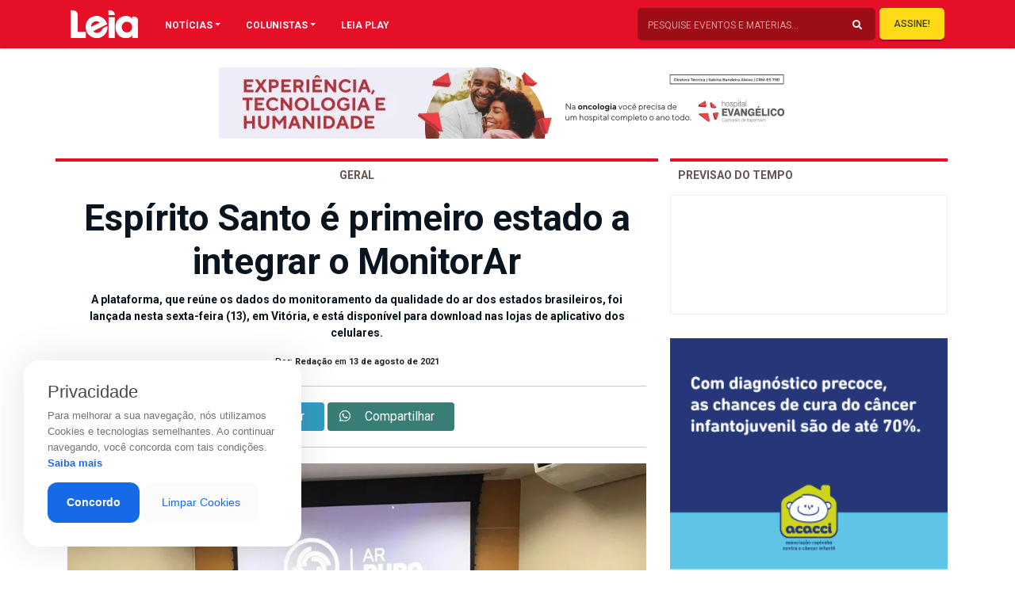

--- FILE ---
content_type: text/html; charset=utf-8
request_url: https://www.google.com/recaptcha/api2/aframe
body_size: 266
content:
<!DOCTYPE HTML><html><head><meta http-equiv="content-type" content="text/html; charset=UTF-8"></head><body><script nonce="TntADYNoZI3X-MeduxdJtg">/** Anti-fraud and anti-abuse applications only. See google.com/recaptcha */ try{var clients={'sodar':'https://pagead2.googlesyndication.com/pagead/sodar?'};window.addEventListener("message",function(a){try{if(a.source===window.parent){var b=JSON.parse(a.data);var c=clients[b['id']];if(c){var d=document.createElement('img');d.src=c+b['params']+'&rc='+(localStorage.getItem("rc::a")?sessionStorage.getItem("rc::b"):"");window.document.body.appendChild(d);sessionStorage.setItem("rc::e",parseInt(sessionStorage.getItem("rc::e")||0)+1);localStorage.setItem("rc::h",'1764651654532');}}}catch(b){}});window.parent.postMessage("_grecaptcha_ready", "*");}catch(b){}</script></body></html>

--- FILE ---
content_type: text/css
request_url: https://revistaleia.com/wp-content/themes/LOAD/_assets/css/menu.css?ver=1618689497
body_size: 395
content:

.mobile-menu .panel{position:fixed;left:-15.625em;width:15.625em}
.push{position:relative!important}
.panel img{margin-left:20px;float: none !important}
.panel{padding-top:30px!important;background:var(--primary);z-index:9999;position:fixed;left:-15.625em;width:15.625em}
.panel ul{padding-inline-start:0!important;margin-top:20px;list-style-type: none}
.panel a{display:block;padding:1em;width:100%;margin:0!important;text-transform: uppercase;}
.panel li{width:100%; padding-left: 20px}
.panel a:link,.panel a:visited{color:#fff}
.panel a:hover,.panel a:active,.panel a:hover{background:transparent;text-decoration:none;color:var(--secondary)!important}
.nav-icon{margin-right:6px}
.menu-link{position:absolute;font-size:30px}
.menu-link:link,.menu-link:visited{color:var(--secondary);border:none;border-radius:0px;padding:0 10px;margin-top: 20px}
.menu-link:hover,.menu-link:active{background: var(--primary);text-decoration:none;color:var(--cinza)}
a.menu-link.active{margin-left: 10px}
nav.panel a.btn{margin-top:30px!important;font-size:14px!important;width:100%!important;border-radius:0!important}

.menu-burger {background-color: transparent; border: none; cursor: pointer;display: flex; padding: 0; }
.menu-burger .line {fill: none;stroke: #fff;stroke-width: 6;transition: stroke-dasharray 600ms cubic-bezier(0.4, 0, 0.2, 1), stroke-dashoffset 600ms cubic-bezier(0.4, 0, 0.2, 1);}
.menu-burger .line1 {stroke-dasharray: 60 207;stroke-width: 6;}
.menu-burger .line2 {stroke-dasharray: 60 60;stroke-width: 6;}
.menu-burger  .line3 {stroke-dasharray: 60 207;stroke-width: 6;}
.active .menu-burger .line1 {stroke-dasharray: 90 207;stroke-dashoffset: -134;stroke-width: 6;}
.active .menu-burger .line2 {stroke-dasharray: 1 60;stroke-dashoffset: -30;stroke-width: 6;}
.active .menu-burger .line3 {stroke-dasharray: 90 207;stroke-dashoffset: -134;stroke-width: 6;}

--- FILE ---
content_type: text/css
request_url: https://revistaleia.com/wp-content/themes/LOAD/_assets/css/custom.css?ver=1626381485
body_size: 9042
content:
@import url('https://fonts.googleapis.com/css?family=Roboto+Condensed:300,400,700|Roboto:100,300,400,500,700,900&display=swap');
:root{--cinza:#C1C1C1;--primary:#7E141E;--secondary:#d10a03;--txtcor:#3C3D3C;}
::selection{background-color:#068af7 ;color:#fff}
::-moz-selection{background-color:var(--secondary);color:#fff}
body{font-family: 'Roboto', sans-serif;color:222222;}
button:focus,a.btn:focus{outline:0!important;box-shadow:none}
h1{font-size:30px;font-weight:500}
h2{font-size:26px;font-weight:500;margin-block-end:0}
h3{font-size:24px;font-weight:500}
h4{font-size:22px;font-weight:500}
p,ul li{font-size:16px;font-weight:300}
p a{color:var(--primary)}
a,a:hover{color:var(--secondary); text-decoration: none}
h1 span,h2 span,h3 span,h4 span,p span{font-weight:800}
.load{width:100%;height:100%;background-color:var(--primary);position:absolute;z-index:999999}
.over{overflow:hidden}
a.btn{border:none!important}
a.btn.btn-primary{background-color:var(--primary)!important;color:#fff!important}
a.btn.btn-secondary{background-color:var(--secondary)!important;color:#fff!important}


.holler-box {padding: 0 !important}
.hwp-popup .holler-inside {padding: 0 !important}
.holler-box h2.holler-title {display: none !important}
.hwp-row.hwp-first-row {margin-top: 0 !important}
.hwp-powered-by {display: none !important}
.holler-box.hwp-popup {width: auto !important; max-height: 80vh !important; overflow: hidden !important}
.holler-box img {max-height: 80vh !important; width: auto !important}

.holler-box iframe {height: 45vh; width: 80vh;}

footer {
    background: #9D0D15 0% 0% no-repeat padding-box;
}
.img-resposiva {
    width: 100%;
    height: auto;
}
.size-full, .materialeia div {
    max-width: 100% !important;
}
footer p{font-weight:300; font-size: 11px; color: #fff; margin: 20px 0;}
.topfoot {
    background: #FFF 0% 0% no-repeat padding-box;
    border-top: 1px solid #CBCBCB;
    padding-top: 20px;
}
.midfoot {
    background: #E50F27 0% 0% no-repeat padding-box;
    border-top: 1px solid #CBCBCB;
}
.copyp a{
    color:#fff !important;
    text-align: right;
    font-family: 'Roboto', sans-serif;
    font-size: 11px;
    letter-spacing: 1px;
    font-weight:700;
    color: #FFFFFF;
    opacity: 1;
}

.hidd{position:fixed;top:0;width:100%;box-shadow:0 -10px 60px rgba(0,0,0,0.1);z-index:99}
.item .bloco {
    position: absolute;
    width: 100%;
    height: 100%;
    display: table-cell;
    vertical-align: middle;
}
a .blocoHome {
    text-decoration: none;
}
.especialfigura {
    width: 100%;
    height: auto;
    background: #000;
    position: relative;
    background-size: cover !important;
}
.blocoespecial {
    margin: 0 auto;
    text-align: center;
    width: 70%;
    position: absolute;
    left: 0;
    right: 0;
    top: 30%;
}
.blocoespecial  h3 {
    color:#fff;
    font-size: 26px;
    text-shadow: 0 0 20px rgba(0, 0, 0, 1);

}
/** slide classes **/

.conteudoslide {
    position:relative;
    overflow: hidden;
}

.slide {
    background: rgb(255, 255, 255);
    border-radius: 5px !important;
    overflow: hidden;
    transition: all .2s ease-in-out;

}
.slide:hover {
    background: rgba(0,0,0,1);

}

.background-imagex {
    position: relative;
    opacity: 1;
    transition: all .2s ease-in-out;

}
.caption-slide {
    position: absolute;
    display: table;
    width: 100%;
    height: 100%;
    top: 0;

}

.conteudoslide:after {
    content: "" !important;
    display: none !important;
}

.owl-theme .owl-nav {
    margin: 0px !important;
}


.textx {
    padding: 0 20%;
    display: table-cell;
    vertical-align: middle;
}

.textx h2{
    color:#FFF;
    font-size: 48px;
    line-height: 1.1;
    text-transform: uppercase;
    font-weight: 700;
    margin-bottom: 20px;
    text-shadow: 0px 0px 20px rgb(0 0 0 / 100%)
}

.textx span {
    color:#FFF;
    border: 2px solid #FFF;
    text-transform: uppercase;
    letter-spacing: 2px;
    font-size: 14px;
    font-weight: 500;
    padding: 15px 30px;
    text-shadow: 0 2px 4px rgba(0, 0, 0, .8);
    border-radius: 5px;
}

.galeriafotos {
    width: 100%;
    list-style: none;
    padding: 0px !important;
}
.galeriafotos li {
    width: 18%;
    height: auto;
    margin: 1%;
    float: left;
}

.esseli {
    width: 57.8% !important;
}


.conteudoslide:hover .background-imagex {
    opacity: .6;
}


.sec-interna {
    padding-top: 80px;
}
.img-colunista {
    margin-bottom: 20px;
}
.paginadordoamor {
    margin: 30px 0px;
    margin-top: 80px;
}
.page-item.active .page-link {
    background-color: #E50F27;
    border-color: #E50F27;
}
.page-link {

    color: #E50F27;
    font-size: 12px;
}
.page-link:hover {
    color: #E50F27;
}
.page-link:focus {
    box-shadow:none;
}
.noticia-mod3 {
    margin-bottom: 20px;
}


/*
* ==========================================
* MENU CLASSES
* ==========================================
*
*/

.megamenu {
  position: static;
}

.megamenu .dropdown-menu {
  background: none;
  border: none;
  width: 100%;
}
.pc-menuleia {
    color: #fff;
    float: left;
}
.pc-buscaleia {
    float: right;
}
.opaco1 {
    opacity: 1 !important;
}
.nav-link {
    padding: 0rem 1rem !important;
}
.nav-item {
    vertical-align: middle;
}
.logo-top {
    margin-top: 3px;
}
.logo-dentromenu .logo-top {
    display: none;
}
.nav-link-base {
    color: #FFF !important;
    height: 40px;
    line-height: 45px;
    vertical-align: middle;
}
.form-search {
    background: #9D0D15 0% 0% no-repeat padding-box;
    border: 0.5px solid #9E1119;
    border-radius: 5px;
    opacity: 1;
    overflow: hidden;
    padding: 7.5px 10px;
    color: #fff;
    float: left;
    margin-right: 5px
}
.menuebusca {
    margin-top: 0px;
    padding-left: 30px;
}

.form-search input, .form-search button {
    background:none !important;
    border: none;
    color: #FFF;
    font-size: 12PX;
}

.form-search button{
    cursor: pointer;

}

.form-search input {
    width: 250px;
}
.form-search input::-webkit-input-placeholder { /* Edge */
    color: #FFF;
    opacity: .6;
  }
  
.form-search input:-ms-input-placeholder { /* Internet Explorer 10-11 */
    color:  #FFF;
    opacity: .6;
  }
  
.form-search input::placeholder {
    color:  #FFF;
    opacity: .6;
  }
.form-search input:focus {
    outline: none !important;
    border: none !important;
}
.btn-assine{
    background: #FFDB17 0% 0% no-repeat padding-box;
    box-shadow: 0px 2px 0px #9D0D15;
    border-radius: 5px;
    opacity: 1;
    float: left;
    line-height: 28px;
    font-size: 16px;
    font-weight: 500;
    padding: 6px 18px; 
    transition: all .4s ease-in-out;

}
.btn-assine:hover{

    box-shadow: 0px 0px 0px #9D0D15;


}

.colunistasdiv h1 {
    margin-top: -20px;
    font-size: 30px;
    text-align: center;
    color:#999999;
    font-style: italic;
    font-weight: bold;
}
.colunistasdiv span {
    background: #fff;
    padding: 10px;
}
.colunistafigura {
    max-width: 100%;
}
.nomecolunista {
    margin-top:-15px;
    z-index: 5;
    position: relative;
}
.nomecolunista h4 , .nomecolunista h3 {
    background: none;
    text-align: center;
    margin: 0px;
}
.nomecolunista h3 {
    font-size: 28px;
    color: #e50f27;
    font-weight: bold;
}
.nomecolunista h4 {
    font-size: 14px;
    font-style: italic;
    color: #666;
}
.list-unstyled {
    column-count: 3;
    font-size: 14px;

}
.cat-item {
    font-weight: 400 !important;
}
/** ========================================== **/
.edicaotablet {
	margin-top:-170px;
	width: 250px;
	margin-bottom: 10px;
	height: 250px;
	position: relative;
}
.edicaotablet img{
	max-width: 100%;
	width: 100%;
}
#tabletapp {
	position: absolute;
	top: 0px;
	left: 0px;
	z-index: 10;
	
}
#capaapp {
	position: absolute;
	top: 13px;
	left: 21px;
	z-index: 9;
	width: 145px;
}
.midfoot h4 {
    color: #FFF;
    margin: 20px 0px;
    margin-bottom: 10px;
    font-size: 12px;
    text-transform: uppercase;
}
.linkappedicao {
    margin: 0px;
    margin-bottom: 20px;
}

.linkappedicao a img {
    height: 32px;
}


.boxcicon{
    display: inline-block;
    border-radius: 60px;
    padding: 0.4em;
    color:#fff;
  
  }
.midfoot h5 {
    margin-top: 30px;
    text-align: right;
}
.midfoot h5 span {
    color: #fff;
    font-size: 12px;
    padding-right: 5px;
}
.linksnoticias {
    column-count: 4;
    margin-bottom: 20px;
}
.topfoot a{
    text-align: left;
    text-decoration: underline;
    font-size:12px;
    line-height: 20px;
    color: #585858;
    opacity: 1;
    display: block;
    
}
.topfoot p{
    text-align: left;
    font-size:12px;
    line-height: 15px;
    color: #585858;
    opacity: 1;    
    font-weight: 400;
}

.topfoot a:hover{
    font-weight: bold;
}
.topfoot h4 {
    font-size: 16px;
    margin: 10px 0px;
    font-weight: bold;
}

.divconteudo {
    padding-top: 60px;
}

.bnhome {
	width: 758px;
	height: 120px;
	padding: 15px;
	margin: 10px auto;
	/* background: url(../img/pub.png) no-repeat right top ; */
}
.img-fluid {
	width: 100%;
	max-width: 100%;
}
.home6 {
	background: #000;
	padding: 60px 0;
}
.page-post .bnhome {
	width:100%;
	max-width: 100%;
}
.site-slider {
    text-align: center;
}
.site-slider h3 {
    width: 70%;
    text-align: center !important;
    margin: 0 auto;
    color: #222222;
    font: Bold 36px/43px Roboto;
}
.site-slider h3 span {
    display: inline;
    background-color: rgba(255, 255, 255, 0.3);
    box-shadow: 15px 0 0 rgba(255, 255, 255, 0.3), -15px 0 0 rgba(255, 255, 255, 0.3);
}
.tagcat {
    background: #E50F27 0% 0% no-repeat padding-box;
    padding: 3px 5px;
    color: #FFF;
    text-transform: uppercase;
    font-size: 10px;
    margin: 3px;
    margin-left: 0px !important;
    display: inline-block;
    font-weight: bold;
}
.tagcat:hover {
    color: #FFF;
    background: #E50F27;
}
.noticia-mod1 .figure {
    position: relative;
    margin-bottom: 5px;
}
.noticia-mod1 .tagcat {
    position: absolute;
    bottom: 15px;
    left:15px;
}
.noticia-mod2 {
    width: 46%;
    float: left;
    margin: 0 0 0 4%;
}

.home2 .noticia-mod2:first-child{


}

.figure-img {
    margin: 0px;
}
.noticia-mod2 .figure {
     float: left;
     width: 100%;
 }
.noticia-mod2 .chamadanoticia {
    float: right;
    width: 100%;
    margin-top: -13px;
}

.noticia-mod1:hover .chamadanoticia h4, .noticia-mod2:hover .chamadanoticia h4, .noticia-mod3:hover .chamadanoticia h4{
    text-decoration: underline;
}
.noticia-mod3 .figure {
    float: left;
    width: 100%;
}
.noticia-mod3 .chamadanoticia {
    float: right;
    width: 100%;
}



.noticia-mod3 .figure-img {
    margin-bottom: 0;
}
.noticia-mod3 figure {
    margin-bottom: 5px;
}
.home7 {margin-top: 60px;}

.home7 .row {
    margin-top: 30px;
}
.titulonoticia {
    text-align: left;
    font-family: 'Roboto', sans-serif;
    font-size: 18px;
    font-weight: 600;
    color: #222222;
}
.chamadanoticia p {
    font-size: 13px;
    font-weight: 400;
    line-height: 16px;
    color: #666;
    


}
.titulo-post {
    font-size: 32px;
    color: #222222 ;
}
.page-post .tagcat {
    float:left;
}
.page-post h5 {
    text-align: center;
    font-size: 11px;
    line-height: 20px;
    color: #222222;
}
.page-post h4 {
    text-align: left;
    font-size: 12px;
    line-height: 14px;
    color: #222222;
}
.socialcompartilhabar {
    width: 100%;
    margin: 20px 0px;
    padding: 20px 0px;
    border-bottom: 1px solid #CBCBCB ;
    border-top: 1px solid #CBCBCB ;
}
.btn-brand i {
    margin-right: 15px;
}
.btn-brand {
    padding-right: 25px;
    opacity: .8;
    color: #fff;
}
.btn-brand:hover {
    opacity: 1 !important;
    color: #fff !important;
}
.btn-brand span {
    margin-bottom: 5px;
}
.btn-facebook {
    background: #3b5998;
}
.btn-twitter {
    background: #0084b4;
}
.btn-whatsapp {
    background: #075E54;
}
.bannerloadins {
    border: 1px #bfbfbf solid;
    border-radius: 5px;
    -moz-border-border-radius: 5px;
    height: 140px;
    width: 100%;
    background-position: center -0px ;
    transition: 0.6s;
    -moz-transition: 0.6s;
    -o-transition: 0.6s;
    display: block;
}
.bannerloadins:hover {
    height: 440px;
    width: 100%;
    background-position:  center -200px ;
}
.sempad {
	padding: 0px !important;
}
.imgbannerQuadro {
    width: 100%;
    max-width: 100%;
}
.loadpromo img {
	width: 100%;
	border: 1px #bfbfbf solid;
	border-radius: 5px;
    -moz-border-radius: 5px;
}

.blocoHome {
    width: 100%;
    background: #E5E5E5;
    text-align: center;
    -webkit-transition: all .2s ease-out;
    -moz-transition: all .2s ease-out;
    -ms-transition: all .2s ease-out;
    transition: all .2s ease-out;
    opacity: 1;

}
.blocoHome:hover{
    box-shadow: inset 0 0 0 9px var(--primary);
    text-decoration: none !important;
    opacity: 1;
    background: #f5f5f5;
}
.bhome a:hover{
    text-decoration: none !important;
}
.blocoHome h4 {
    color: var(--primary)!important;
    font-size: 16px;
    font-weight: bold;
}
.blocoHome:hover .barCinza{
    border-top: 0px solid var(--primary)!important;
}
.barCinza{
    border-top: 1px solid var(--primary)!important;
    width: 100%;
    height: 20px;
}
.img-icohome {
    height: 160px;
    padding: 30px 0px;
}
.img-logow {
    margin: 20px 0px;
}
.copy p {
    margin: 30px 0px;
}
.copy p {
    margin: 30px 0px;
}
.bn_interna img {
    max-width: 100%;
}
.tituloPage {
    font-size: 42px;
}
.sec-interna p {
    color: #000;
}
.sec-interna h4 {
    margin-bottom: 20px;
    margin-top: 10px;
}
.ul-menusobre li {
    list-style-type: none;
    margin: 0;
    padding: 0;
    list-style-position: outside;
    color:var(--primary) !important;
    border-bottom: 1px solid var(--primary) !important;
    margin-bottom: 3px;
}
.ul-menusobre li a {
    color: #000 !important;

}
.ul-menusobre li a:hover {
    border-left:5px solid var(--primary) !important;
    padding-left: 5px;
}
.ul-menusobre {
    padding: 0;
    margin-top: 20px;

}
.bg-primary{background-color:var(--primary)!important;color:#fff}
.bg-secondary{background-color:var(--secondary)!important;color:#fff}
.bg-cinza{background-color:var(--cinza)!important;color:#fff}
.bg-pattern{background-image:url(../images/465cb33b5a58a1a2a950460db61a18e3.png);}
.servicos h2 img{max-width:48px;max-height:48px;margin-right:10px}
.servicos h2{text-transform:uppercase}
.servicos h4{color:var(--secondary)}
.servicos ul{padding-inline-start:0;padding-left:0;list-style-type:none}
.servicos ul li{border-bottom:1px solid var(--cinza);padding:10px 0}
.servicos ul li:last-child{border-bottom:none}
.servicos ul li a{text-transform:uppercase;font-size:16px;color:var(--cinza)}
.servicos ul li a.active{font-weight:800;color:var(--primary)}
.icon-servicos .icon-img{height:100px;width:100px;margin-bottom:10px}
.icon-servicos{padding:0 30px;margin:40px 0 15px;text-align:center}
.icon-servicos img{max-height:100%;margin-bottom:15px}
.icon-servicos h4{transition:.5s;font-size:18px;color:var(--primary);font-weight:700}
.icon-servicos a:hover{text-decoration:none}
.contato p a{color:#fff}
.contato p a:hover{color:var(--secondary)}
ul.social{list-style-type:none;padding-inline-start:0;padding-left:0;display:inline-flex}
ul.social li a img{height:50px;margin:5px;padding:5px}
img.rotate{transition:.3s}
img.rotate:hover{transform:rotate(20deg)}
.r-img{border-radius:30px}
.t-up{text-transform:uppercase!important}
.mb-30{margin-bottom:30px}
.p-120{padding-bottom:120px;padding-top:120px}
.p-80{padding-bottom:80px;padding-top:80px}
.p-60{padding-bottom:60px;padding-top:60px}
.p-50{padding-bottom:50px;padding-top:50px}
.p-30{padding-bottom:30px;padding-top:30px}
.p-0{padding-left:0;padding-right:0}
.p-0 .row{margin-left:0;margin-right:0}
.topo .img-logo{height:60px;}
.topo .mobile-menu .img-logo{float:right;height:60px;padding-top:5px}
#navbar{padding-top:14px}
#navbar nav.navbar-expand-lg{padding:0}
#navbar nav ul{padding-inline-start:0;padding-left:0;margin-bottom:0}
#navbar nav,#navbar nav a{float:right;font-size:18px!important;color:var(--primary);font-weight:500}
#navbar nav li{list-style-type:none!important;float:left!important;transition:.8s}
#navbar nav li a{margin:0 15px!important;line-height:20px;padding-top:19px}
#navbar nav li a:hover{text-decoration:none!important}
#navbar nav li.active a{font-weight:700}
#navbar nav li.active a:after{content:"";height:0;display:block;position:relative;width:100%!important;border-bottom:2px solid var(--secondary);margin-top:15px}
#navbar nav li a:after{content:"";height:0;display:block;position:relative;width:100%!important;border-bottom:2px solid transparent;margin-top:15px;transition:.2s!important}
.owl-theme .owl-nav.disabled+.owl-dots{margin-top:-39px;position:absolute;margin-left:47%;margin-right:50%;width:85px}
.owl-theme .owl-dots .owl-dot span{background:0 0;border:1px solid var(--secondary);width:13px;height:13px}
.owl-theme .owl-dots .owl-dot.active span,.owl-theme .owl-dots .owl-dot:hover span{background-color:var(--primary);border:none;}
.owl-theme .owl-nav button span { vertical-align: 3px;}
.owl-theme .item {border-radius: 5px;}
.owl-theme .item img{display:block;width:100%;height:auto; border-radius: 0px !important;}
.owl-nav button:focus{outline:0!important}
.owl-nav button.owl-next,.owl-prev{transition:.5s;opacity:.6;color:#d1d1d1!important;font-weight:700!important;border:0!important;width:36px!important;height:36px!important;border-radius:100%!important;background-color:#fff!important;box-shadow:0 10px 20px 0 rgba(0,0,0,.19)!important}
.owl-nav button.owl-next:hover,.owl-prev:hover{opacity:1;box-shadow:0 7px 16px 0 rgba(0,0,0,.2),0 1px 3px 0 rgba(0,0,0,.1)!important}
.owl-nav .owl-next{z-index:5!important;position:absolute!important;right:0!important;top:48%!important}
.owl-nav .owl-prev{z-index:5!important;position:absolute!important;left:0!important;top:48%!important}
span.wpcf7-not-valid-tip{position:absolute;bottom:34px;background-color:#dc3545;color:#fff;font-size:12px!important;padding:0 10px;text-transform:uppercase;width:auto!important;display:table!important}
div.wpcf7-response-output{margin:0!important}
div.wpcf7-acceptance-missing,div.wpcf7-validation-errors{border:1px solid #dc3545!important;     margin-bottom: 30px !important;}
input.btn-submit.wpcf7-form-control{    box-shadow: 0px 1px 0px #9D0D15;border-radius:5px!important;padding:15px 50px!important;background-color:var(--primary);color:#fff!important;border:none!important;font-size:16px!important;text-align:center!important;cursor:pointer!important}
input.wpcf7-form-control,textarea.wpcf7-form-control{width:100%;border:1px solid #c7c7c7!important;color:var(--primary);font-size:14px!important;padding:15px!important;height:auto!important;border-radius:5px!important;margin:0 0 3px!important}
input:focus,textarea:focus{outline:0!important;border:1px solid var(--primary)!important}
input::placeholder,textarea::placeholder{color:var(--primary); font-size:12px;}
div.wpcf7 input[type="file"]{padding-left:160px!important;background-color:var(--primary);color:#fff;border:none!important}
div.cf7-form label{font-size:10px;margin-bottom:0px;color:#000}
@media only screen and (max-width:1199px) {
.topo .mobile-menu .img-logo{float:right;height:30px;padding-top:0}
.topo{height:83px}
h1{font-size:25px;font-weight:500}
h2{font-size:22px;font-weight:500;margin-block-end:0}
h3{font-size:20px;font-weight:500}
h4{font-size:18px;font-weight:500}
.bg-pattern{background-size:500%}
.icon-servicos h4{transition:.5s;font-size:12px;color:var(--primary);font-weight:700}
.icon-servicos{padding:0 10px;margin:10px 0 15px;text-align:center}
.owl-theme .owl-nav.disabled+.owl-dots{margin-top:10px;position:relative;margin-left:0;margin-right:0;width:100%}
footer .copy,footer{text-align:center}
a.btn-primary.btn-lg{font-size:16px}
.site-slider .bloco h3{margin-left:10px;font-weight:300;font-size:30px;color:#fff;text-transform:uppercase}
.site-slider .bloco h3 span{font-weight:800}

.p-120,.p-60{padding-top:30px;padding-bottom:30px}
}

.barevento {
    position: relative;
}
#eventos {
    margin-top: -90px;
    display: block;
    margin-bottom:10px;
    height: 200px;

}
.evhome {
    position: absolute;
    background: #000e14;
    width: 100%;
    height: 200px;
    z-index: 999;
}
.clearfix {
    display: block;
    content: "";
    clear: both;
}
.titulo {
    margin: 10px 0px;
    font-size: 20px;

}
.titulo span {
    background: #00aff0;
    padding:5px 10px;
    color: #FFF;
    font-weight: 300;
}
img {
    max-width: 100%;
    height: auto;
}
.fotosfig h4 {
    margin-top: 10px;
    font-size: 14px;
}
.page-title h1 {
    font-size: 16px;
}
.p-20 {
    padding: 20px;
}
.conteudoquem p {
    text-align: justify;
}
.divDiretoria {
    width: 30%;
    margin: 1%;
    min-height: 365px;
    float: left;
}
.divDiretoria h4 {
    margin-top: 5px;
    text-align: center;
    font-size: 14px;
    margin-bottom: 5px;
    font-weight: bold;
}

.divDiretoria h5 {
    margin-top: 2px;
    text-align: center;
    font-size: 16px;
    color: #666;
}
.galerapic a {
    display: inline-block;
     width: 18%;
    margin: 1%;
    text-align: center;
    padding: 0;
    text-decoration: none !important;
}
.galerapic a img, .fotosfig img {
    width: 100%;
}
.divgal p {

    text-decoration: none !important;
    margin-top: 10px;
    font-size: 12px;
    line-height: 1.1;
    color: var(--primary);
}
.divequipe {
    text-align: center;
    margin-bottom: 20px;
}
.equipediva h4 {
    text-align: center;
}
.equipediva {
    color: #000e14;
}
.xitemequipe {
    padding: 20px;
    text-align: center;
}

.langselect {
    width: 150px;
    height: 30px;
    float: right;
    margin-top: 15px;
    border: 1px solid var(--txtcor);
    padding: 5px;
    text-align: right;
}
.navbar {
    padding: 10px 0px;
    background: #E50F27 0% 0% no-repeat padding-box;
}

.navbar-expand-lg .navbar-nav .nav-link {
    padding-right: 2rem !important;
    padding-left: 0 !important;
}
.navbar a {
    font-size: 12px;
    color: var(--txtcor);
    text-transform: uppercase;
    opacity: 1;
}
.navbar .dropdown-menu a:hover {
    color: #E50F27!important
}
.topo-nav {
    padding-bottom: 20px;
    padding-top: 20px;
    border-bottom: 1px solid var(--primary);
}
.dropdown-menu { padding: 0px; border: none;background-color: var(--primary); color: #FFF !important; font-size: 1.2rem; margin: 0; border-radius: 0;     margin-top: 10px; }
.dropdown-item {
    color: #FFF !important; font-size: 1.2rem; padding: 5px 10px;
}
.dropdown-item:hover {
    color: #FFF;
    background-color: #711D21;
}
.langselect a {
    color: var(--txtcor);
}
.langselect .dropdown-menu { padding: 0px; border: none;background-color: #fff; color: var(--txtcor) !important; font-size: 1rem; margin: 0; border-radius: 0;}
.langselect .dropdown-item {
    color: var(--txtcor) !important; font-size: 1rem;
}
.langselect .dropdown-item:hover {
    color: var(--txtcor);
    background-color: #711D21;
}
.owl-carousel .owl-nav .owl-prev,
.owl-carousel .owl-nav .owl-next{
    background-color: rgba(255,255,255,5) !important;
    border-radius: 5px !important;
    border: 1px solid #fff !important;
    font-size: 20px !important;
    line-height: 20px !important;

}


.titulopr {
    border-left: 20px solid var(--primary);
    padding-left: 20px;
    color: var(--txtcor) !important;
    line-height: 1;
    font-size: 18px;
    letter-spacing: 5px;
    margin-bottom: 20px;
    font-weight: 400;
}
.titulopr2 {
    color: var(--txtcor);
    font-size: 18px;
    letter-spacing: 5px;
    margin-bottom: 20px;
    font-weight: 400;
    text-align: center;
    width: 100%;
    line-height: 0.1em;
}
.tituloprx {
    color: #FFF;
    font-size: 18px;
    margin-bottom: 20px;
    font-weight: 400;
    text-align: center;
    width: 100%;
    line-height: 0.1em;
}
.titulomt30 {
    margin-top: -30px;
    margin-bottom: 30px;
}
.titulopr2 span {
    background:#fff;
    padding:0 10px;
    font-weight: 400;
    font-style: italic;
    letter-spacing: 3px;
}
.tituloleiaplay {
    border-bottom: 2px solid rgba(255, 255, 255, 0.39) !important;
}
.tituloleiaplay img {
    margin-bottom: -15px;
    background: #000;
    padding: 0 10px;
}
.tituloprx a {
    color:#FFF;
}
.tituloprx span {
    background:#000;
    padding:0 10px;
    font-weight: 400;
    font-size: 14px;
}
.tituloprx span:hover {
    color:#e6683c;

}

.img-youtu {
    max-width: 125% !important;
    width: 125% !important;
    margin-left: -18%;
}
.divgal_cont {
    overflow: hidden;
    background: #FFF !important;
}
.divgal_cont:hover .img-youtu {
    opacity: .6;
}

.home2 {
    margin-top: 30px;
    margin-bottom: 30px;
}
.home3, .home5 {
    margin: 60px 0;
}
.interna {
    padding-top: 60px;
    border-top: 1px solid var(--primary);
}
.interna p {
    color: var(--txtcor) !important;
    font-weight: 400;
}
.home2 p {
    color: #666 !important;
    font-weight: 400;
    
}
.bannarpl {
    width: 100%;
    background: url("../img/bg_bn.jpg") 50% 0 fixed;
    padding: 50px 0;
}
.bannarpl h4{
    color: #fff;
    text-align: center;
    font-size: 1.2em;
    font-weight: 300;
    margin: 0px !important;
}

.divgal p  {
    color: var(--txtcor) !important;
    font-weight: 300;
    text-align: center;
    margin: 30px 0;
    display: block;
    font-size: 10px;
}
.divgal p span {
   font-size: 14px;
}
.divgal {
    position: relative;
    padding-bottom: 20px;
    opacity: 0;
    transition: opacity 0.5s;
}
.interna .divgal {
    opacity: 1;
}
.divgal img {
    width: 100%;
}
.galHover {
    border: 2px solid var(--primary);
    width: calc( 100% - 30px) ;
    margin: 18px;
    height: calc( 100% - 30px) ;
    position: absolute;
    top: 0px;
    opacity: 0;
    transition: opacity 0.5s;
}
.galHover:hover {
    opacity: 1;
}
.active .divgal {
    opacity: 1;
}

.matdiv h2 {
    margin: 20px 0px;
    border-left: 20px solid var(--primary);
    font-size: 12px;
    letter-spacing: 2px;
}
.matdiv:hover h2 {
    border-left: 30px solid var(--primary);
}
.home4 h4 {
    margin-bottom: 60px;
}
.home4 p {
    font-size: 14px;
    color: var(--txtcor) !important;
    font-weight: 300;
    padding-left: 30px;
}
.home4 {
    margin-bottom: 60px;
}
.pend {
    background: url("../img/icoend.png") left 5px  no-repeat;
}
.pmail {
    background: url("../img/icomail.png") left 5px  no-repeat;
}
.ptel {
    background: url("../img/icotel.png") left 5px  no-repeat;
}
a.linksocial {
    width: 45px !important;
    margin-right: 10px;
    opacity: .9;
}
a.linksocial:hover {

    opacity: 1;
}
.linksocial img {
    width: 45px !important;
    max-width: 100%;
}
.divBorda {
    padding: 28px;
    border: 1px solid #CBCBCB;
    border-radius: 5px;
    
}

#seg1, #seg2 {
    min-height: 355px;
}
.misteriobn {
    min-height: 365px;
}
.eapps-instagram-feed-posts-item-template-classic{

    border-radius: 5px !important;
}
.capasDIV {
    float: left;
    width: 200px;
}
.separadiv {
    float: left;
    margin: 0 20px;
    width: 1px;
    background: #CBCBCB;
    height: 287px;
    transform: rotate(-2deg);
}
.manchetecapas {
    float: right;
    width: calc( 100% - 241px );
}
.manchetecapas h4 {
    font-size: 18px;
    text-align: left;
    color: #000;
    font-weight: bold;
    margin: 0px;
    border-top: solid 1px #CBCBCB;
    padding-top: 12px;
    display: -webkit-box;
    -webkit-line-clamp: 2;
    -webkit-box-orient: vertical;
    overflow: hidden;
}

.manchetecapas a:hover h4 {
   text-decoration: underline;
}

.semborda {border-top: solid 0px #CBCBCB !important; padding-top:0px !important;}

.manchetecapas p {
    font-size: 12px;
    text-align: left;
    color: #666;
    font-weight: normal;
    margin: 5px 0 15px;
    display: -webkit-box;
    -webkit-line-clamp: 3;
    -webkit-box-orient: vertical;
    overflow: hidden;

}
.outrased {
    font-size: 12px;
    color:#222222 ;
    font-weight: bold;
    margin-top: 10px;
    margin-bottom: 0px;
}
.miniaturaslp {
    margin-bottom:30px;
    margin-top:30px;
}
.sidebarpost h3{
    text-align: left;
    font-size: 12px;
    color: #222222;
    margin-top: 30px !important;
    line-height: 21px;
    background: url("../img/pixelC1C1C1-1.png") repeat-x center center ;

}
.sidebarpost h3 span {
    background: #fff;
}
.sidebarpost .tagcat{ float: none; padding: 1.5px 5.5px; }

.sidebarpost .linkultimas p{
    padding: 15px 5px;
    margin-bottom: 0;
    border-top:1px solid #C1C1C1;
    width: 100%;
    font-size: 12px;
    font-weight: bold;
      color: var(--txtcor) !important;

}
.sidebarpost .linkultimas p span {
    font-size: 10px;
    font-weight: normal;
      color: var(--txtcor) !important;
    padding: 5px 0;
}

.sidebarpost .linkultimas:hover p{
    text-decoration: underline;
}

.sidebarpost .linkprimeira p{
    border-top:0px solid #C1C1C1;
}
.sidebarpost .linkprimeira p{
    border-top:0px solid #C1C1C1;
}
.sidebarpost .linkdestaque p{
    color: #E50F27!important;
}


.colunistafigura {
    -webkit-filter: grayscale(0.71);
    filter: grayscale(0.71);
    transition: all .2s ease-in-out;

}
.colunistafigura:hover {
    -webkit-filter: grayscale(0);
    filter: grayscale(0);
}

.colunistafigura img{

    transition: all .2s ease-in-out;

}

.colunistafigura:hover img{
    transform: translateY(-20px);


}


.catfoote {
    padding-left: 0;
    list-style: none;
}
.materialeia{
    border-top: 4px #E50F27 solid;
}

.materia-categoria {
    padding: 10px;
    font-size: 14px !important;
    color: #675350 !important;
    font-weight: bold;
    text-align: center !important;
     text-transform:  uppercase;

}
.materia-titulo {
    padding: 0 20px;
    font-size: 46px;
    color: #0a141f;
    font-weight: bold;
    text-align: center;
    margin: 10px 0px;
}
.materia-subtitulo {
    padding: 0 20px;
    font-size: 14px;
    color: #0a141f;
    font-weight: bold;
    text-align: center;
}
.bninterninho {
    margin: 30px 0px;
}
.misteriobn {
    width: 100%;
}
  img.alignright { float: right; margin: 3em 0 3em 3em; }
  img.alignleft { float: left; margin: 3em 3em 3em 0; }
  img.aligncenter { display: block; margin-left: auto; margin-right: auto; }

  .wp-caption.alignright { float: right; margin: 3em 0 3em 3em; }
  .wp-caption.alignleft { float: left; margin: 3em 3em 3em 0; }
  .wp-caption.aligncenter { display: block; margin-left: auto; margin-right: auto; }
  .wp-caption-text {
    margin: 3px 0;
    font-size:12px;
    line-height: 1.3;
  }

.alignright { float: right; }
.alignleft { float: left; }
.aligncenter { display: block; margin-left: auto; margin-right: auto; }

.btn_meio {
    height: 20%;
    margin: 0;
    width: 100%;
    padding: 5px 0;
}
.conteudobtn_meio {
    width: 100%;
    height: 100%;
    background: pink;
    display: flex;
    flex-direction: row;
    justify-content: center;
     align-items: center;
     border-radius: 5px;
}
.conteudobtn_meio h4 {
    margin: 0px !important;
    font-size: 14px;
}
.misteriobn a {
    color:#FFF;
}
.instabg {
    background: #f09433;
    background: -moz-linear-gradient(45deg, #f09433 0%, #e6683c 25%, #dc2743 50%, #cc2366 75%, #bc1888 100%);
    background: -webkit-linear-gradient(45deg, #f09433 0%,#e6683c 25%,#dc2743 50%,#cc2366 75%,#bc1888 100%);
    background: linear-gradient(45deg, #f09433 0%,#e6683c 25%,#dc2743 50%,#cc2366 75%,#bc1888 100%);
    filter: progid:DXImageTransform.Microsoft.gradient( startColorstr='#f09433', endColorstr='#bc1888',GradientType=1 );
}

/********************* PREVISAO ****************/
.wigettitulo {
    border-top: 4px #E50F27 solid;
    line-height: 14px;
    color: #222222;
    padding: 10px;
    font-size: 14px !important;
    color: #675350 !important;
    font-weight: bold;
    text-align: left !important;
    text-transform: uppercase;
}


.widget-previsao-tempo {position:relative;}
.widget-previsao-tempo .widget-titulo {border-top-style: solid; border-top-width: 2px;;border-bottom: 1px solid #DDDDDD;overflow: visible;position:relative;height:37px; }
.widget-previsao-tempo .widget-titulo strong {color: #333333;float: left;font-size: 16px;margin-bottom: 0;padding: 10px 0 11px 12px; }
.widget-previsao-tempo .widget-titulo strong a:hover {text-decoration:underline;}
.widget-previsao-tempo .widget-titulo span {bottom: 0;display: block;font-size: 13px;line-height: 39px;padding-left: 19px;position: absolute;right: 0;top: 0;width:68px;}
.widget-previsao-tempo .widget-titulo span a {color: #999 !important;display:block;line-height: 39px;}
.widget-previsao-tempo .widget-titulo span a:hover {color:#434343 !important}
.widget-previsao-tempo .rodape {border-top: 1px solid #DDD;font-size:12px;font-weight:bold;margin-top:9px;padding: 12px 12px 12px 12px;}
.widget-previsao-tempo .rodape a:hover {text-decoration: underline}

.widget-previsao-tempo .conteudo {padding-top:17px;height:151px; border: 1px solid #eeeeee !important; }



.widget-previsao-tempo .conteudo .medidas {background:url("https://s.glbimg.com/jo/g1/media/libby/widget_previsao_do_tempo/img/separador.png") no-repeat center;color:#666;font-size:9px;width:100%;overflow:hidden;  }



.widget-previsao-tempo .conteudo .medidas div {display:inline;  }




.widget-previsao-tempo .conteudo .medidas .maxima {width:110px;float:left;text-align:left; padding-left:10px;  }




.widget-previsao-tempo .conteudo .medidas .maxima .negativa {background:url("https://s.glbimg.com/jo/g1/media/libby/widget_previsao_do_tempo/img/sprite_widget.png") no-repeat -342px 0;display:inline-block;width:18px;height:44px;}
.widget-previsao-tempo .conteudo .medidas .maxima .medida {background:url("https://s.glbimg.com/jo/g1/media/libby/widget_previsao_do_tempo/img/sprite_widget.png") no-repeat -311px 0;display:inline-block;width:0px;height:45px;}
.widget-previsao-tempo .conteudo .medidas .maxima span.max {padding-right:13px}




.widget-previsao-tempo .conteudo .medidas .minima {width:110px;float:right;text-align:left; padding-right:10px; padding-top: 1px;}





.widget-previsao-tempo .conteudo .medidas .minima .negativa {background:url("https://s.glbimg.com/jo/g1/media/libby/widget_previsao_do_tempo/img/sprite_widget.png") no-repeat -342px -46px;display:inline-block;width:20px;height:44px;}
.widget-previsao-tempo .conteudo .medidas .minima .medida {background:url("https://s.glbimg.com/jo/g1/media/libby/widget_previsao_do_tempo/img/sprite_widget.png") no-repeat -311px -46px;display:inline-block;width:20px;height:45px;}
.widget-previsao-tempo .conteudo .medidas .minima span.min {padding-left:4px}

.widget-previsao-tempo .conteudo .midia-padrao {margin-top:-4px}
.widget-previsao-tempo .conteudo .clima {height:63px; padding:0 0 0 12px}
.widget-previsao-tempo .conteudo .clima strong {color:#666;font-size:18px;margin:6px 0 4px 0;}
.widget-previsao-tempo .conteudo .clima p {color:#666;font-size:13px;}

.widget-previsao-tempo .banner {padding:0 0 0 9px;}
.widget-previsao-tempo .banner > div {padding-top:16px}
.widget-previsao-tempo .banner > a {display:none}

.widget-previsao-tempo .carregando {background:url("https://s.glbimg.com/jo/g1/media/libby/widget_previsao_do_tempo/img/ajax_loader_white.gif") no-repeat center;}

.widget-previsao-tempo .widget-titulo .fechar {background-color:#fff;border-left:solid 1px #ddd;bottom:-1px;padding-left:16px;width: 66px;}
.widget-previsao-tempo .widget-titulo .fechar a {background:url("https://s.glbimg.com/jo/g1/media/libby/widget_previsao_do_tempo/img/sprite_widget.png") no-repeat 35px -196px;}
.widget-previsao-tempo .widget-titulo .fechar a:hover {background-position: 35px -236px;}

.widget-previsao-tempo .lista-cidades {display:none}
.widget-previsao-tempo .lista-cidades {background:#fff;position:absolute;top:40px;left:0;width:298px;height:155px;}
.widget-previsao-tempo .lista-cidades .lista {height:144px;margin:9px 10px;overflow:auto;}
.widget-previsao-tempo .lista-cidades .lista ul li {border-top:dotted 1px #ddd;color:#797979;cursor:pointer;margin-right:10px;}
.widget-previsao-tempo .lista-cidades .lista ul li.primeira {border:none}
.widget-previsao-tempo .lista-cidades .lista a {color:#666 !important;display:block;height:12px;padding:8px 0}
.widget-previsao-tempo .lista-cidades .lista a:hover {background-color:#F5F5F5;}

/* sprite icones clima */
.widget-previsao-tempo .midia-padrao {background:url("https://s.glbimg.com/jo/g1/media/libby/widget_previsao_do_tempo/img/sprite_widget.png") no-repeat;float:right;width:86px;height:52px;}
.widget-previsao-tempo .midia-p-1 {background-position: 0 -109px}
.widget-previsao-tempo .midia-p-2 {background-position: -100px -109px; }
.widget-previsao-tempo .midia-p-2r {background-position: -200px -109px; }
.widget-previsao-tempo .midia-p-2n {background-position: -300px -109px; }
.widget-previsao-tempo .midia-p-2rn {background-position: -400px -109px; }
.widget-previsao-tempo .midia-p-3 {background-position: -500px -109px; }
.widget-previsao-tempo .midia-p-3n {background-position: -600px -109px; }
.widget-previsao-tempo .midia-p-4 {background-position: -700px -109px; }
.widget-previsao-tempo .midia-p-4r {background-position: -800px -109px; }
.widget-previsao-tempo .midia-p-4n {background-position: -900px -109px; }
.widget-previsao-tempo .midia-p-4rn {background-position: -1000px -109px; }

.widget-previsao-tempo .midia-p-4t {background-position: -800px -109px; }


.widget-previsao-tempo .midia-p-5 {background-position: -1100px -109px; }
.widget-previsao-tempo .midia-p-5n {background-position: -1200px -109px; }
.widget-previsao-tempo .midia-p-6 {background-position: -1300px -109px; }
.widget-previsao-tempo .midia-p-6n {background-position: -1400px -109px; }
.widget-previsao-tempo .midia-p-7 {background-position: -1500px -109px; }
.widget-previsao-tempo .midia-p-7n {background-position: -1600px -109px; }
.widget-previsao-tempo .midia-p-8 {background-position: -1700px -109px; }
.widget-previsao-tempo .midia-p-9 {background-position: -1800px -109px; }

/* sprite numeros temperatura */
.widget-previsao-tempo .temperatura-padrao {background:url("https://s.glbimg.com/jo/g1/media/libby/widget_previsao_do_tempo/img/sprite_widget.png") no-repeat;display:inline-block;width:30px;height:45px;}
.widget-previsao-tempo .maxima .temperatura-g-0 {background-position: -1px 0; }
.widget-previsao-tempo .maxima .temperatura-g-1 {background-position: -32px 0; }
.widget-previsao-tempo .maxima .temperatura-g-2 {background-position: -63px 0; }
.widget-previsao-tempo .maxima .temperatura-g-3 {background-position: -94px 0; }
.widget-previsao-tempo .maxima .temperatura-g-4 {background-position: -125px 0; }
.widget-previsao-tempo .maxima .temperatura-g-5 {background-position: -156px 0; }
.widget-previsao-tempo .maxima .temperatura-g-6 {background-position: -187px 0; }
.widget-previsao-tempo .maxima .temperatura-g-7 {background-position: -218px 0; }
.widget-previsao-tempo .maxima .temperatura-g-8 {background-position: -249px 0; }
.widget-previsao-tempo .maxima .temperatura-g-9 {background-position: -280px 0; }

.widget-previsao-tempo .minima .temperatura-g-0 {background-position: -1px -46px; }
.widget-previsao-tempo .minima .temperatura-g-1 {background-position: -32px -46px; }
.widget-previsao-tempo .minima .temperatura-g-2 {background-position: -63px -46px; }
.widget-previsao-tempo .minima .temperatura-g-3 {background-position: -94px -46px; }
.widget-previsao-tempo .minima .temperatura-g-4 {background-position: -125px -46px; }
.widget-previsao-tempo .minima .temperatura-g-5 {background-position: -156px -46px; }
.widget-previsao-tempo .minima .temperatura-g-6 {background-position: -187px -46px; }
.widget-previsao-tempo .minima .temperatura-g-7 {background-position: -218px -46px; }
.widget-previsao-tempo .minima .temperatura-g-8 {background-position: -249px -46px; }
.widget-previsao-tempo .minima .temperatura-g-9 {background-position: -280px -46px; }


.tituluzao {
    font-size: 44px;
    border-bottom: 2px solid #c7c7c7!important;
    margin-bottom:30px; 
    padding-bottom: 30px;
}
.spanbolado h3 {
    font-size: 16px;
      font-weight: bold;
}
.spanbolado h3 span {
 
    background: #FFDB17;
}

/* ==========================================================================
   #Base Grid
   ========================================================================== */

.loadpromo {
    display:none;
}
.menumobilehddek {
     display:none;
}



/* ==========================================================================
   #Large Display
   ========================================================================== */

@media (min-width: 1400px) {




}

/* ==========================================================================
   #Tablet (Portrait)
   ========================================================================== */

@media (min-width: 768px) and (max-width: 979px) {


}

/* ==========================================================================
   #Mobile (Portrait and Landscape )
   ========================================================================== */

@media (max-width: 767px) {


    .push{
        position: unset !important;
    }

    .textx {
        padding: 0 20%;
        display: block;
margin-top: 25%;
}

    #home.container, #home .slide .col-lg {padding: 0 !important;}

    #home .slide {border-radius: 0 !important;}

    .linksnoticias {
        column-count: 3;
        margin-bottom: 20px;
    }

    .topfoot h4{
        text-align: left;
    }

    .holler-box iframe {min-height: 44vw; width: 80vw; height: auto;}

    .home2 .col-lg-6.pr-0, .home2 .col-lg-6.pl-0{padding-right:15px !important; padding-left: 15px !important; }

    .loadpromo {
        display:block;
    }
    .menumobilehddek {
         display:block;
         float: left;
         color: #FFF !important;
         font-size:40px !important;
         padding: 0 !important;
         margin-top: 0 !important;
         opacity: 1 !important;
         top: 1px !important; 
         left: 15px !important;
         transition: all 300ms ease 0s;
    }
    .navbar a.opaco1 {
        display:block;
         position: relative !important;
    }
    .bannerloadins {
        display:none;
    }
    .menuebusca, .separadiv {
        display: none;
    }
    .bnhome {
        width: 100% !important;
        height: auto !important;
    }
    .logo-top {
        width: 100px;
        float: right;
        margin-right: 23%;
        transition: all 300ms ease 0s;
        display: block;
    }
    .manchetecapas  {
        width: 100%;
        float: left;
    }
    .capasDIV {
        width: 100%;
        padding:10%;
    }
    .textx h2 {
        color: #FFF;
        font-size: 18px;
    }
    .textx span {
        padding: 5px 15px;
    }
    .slide {
        background: #fff;
    }
    .slide .owl-dots {
        display: none !important;
    }
    .noticia-mod2 {
        width: 100%;
        margin:10px 0px;
    }

    
    #reftam2 {
        margin-bottom: 20px;
    }
    .manchetecapas {
        display: none;
    }
    .misteriobn {
        margin: 20px 0px;
    }
    .miniaturaslp .col-xl-8 {
        margin: 20px 0px;
    }
    .topfoot {
        padding-bottom: 190px;
    }
    .midfoot h5 span {
        display: block;
        margin-bottom: 30px;
    }

    .midfoot h5 {
        text-align: center;
        margin-bottom: 20px;
    }
    .socialcompartilhabar a {
        /* width: 100%; */ 
        margin: 3px 0px;
        padding: 20px;
    }

    .socialcompartilhabar a span {
        display:  none;
    }

    .socialcompartilhabar .btn-brand i {
        margin-right: 0px;
    } 
    .materia-titulo {
        padding: 0 20px;
        font-size: 36px;
    }

    .widget-previsao-tempo .conteudo .medidas {
        padding: 20px 0px;
    }
    .widget-previsao-tempo .conteudo {
        height: 171px;
    }
    a.menu-link.active {
        margin-left: 250px !important;
    }
    .panel {
     padding-top: 0px !important;
     background: #a10c1d 0% 0% no-repeat padding-box;

    }
 .text-right.copyp{ text-align: center !important;}

 
 .divtopbusca #search-btn i{color: #fff; font-size: 16px; padding-top: 14px;}

 .divtopbusca #search-btn:hover{
    cursor: pointer;
    
  }
  .divtopbusca   #search-overlay{
    display:none;
  }
  .divtopbusca  .block {
    position: fixed;
    top: 0;
    right: 0;
    bottom:0 ;
    left: 0;
    overflow: auto;
    text-align: center;
    background: rgba(0, 0, 0, 0.9);
    border: none;
    margin: 0;
    z-index: 3000;
  } 
  
  .divtopbusca   .block:before {
    content: '';
    display: inline-block;
    height: 100%;
    vertical-align: middle;
    margin-right: 0;
    /* Adjusts for spacing */
    /* For visualization 
    background: #808080; width: 5px;
    */
  }
  
  .divtopbusca  .centered {
    display: inline-block;
    vertical-align: middle;
    width: 95%;
    padding: 10px 15px;
    color: #FFF;
    border: none;
    background: transparent;
  }
  
  .divtopbusca   #search-box {
    position: relative;
    width: 100%;
    margin: 0;
  }
  
  .form-search {background: none; border: none; width: 100%;}

  
  .divtopbusca   #search-text {
    font-size: 14px;
    color: #ddd;
    border-width: 0;
    background: transparent;
  }
  
  .divtopbusca   #search-box input[type="text"] {
    width: 90%;
    padding: 20px 0;
    color: #cdd1d3;
    font-weight: 600;
    outline: none;
    font-size: 1.4em;
    border-bottom: 2px solid #D5001B !important;
  }

  .divtopbusca   #search-box input[type="text"]:focus {
    border:none !important;
    border-bottom: 2px solid #D5001B !important;

  }

  .divtopbusca #searchform button#searchsubmit {background: none; border:none;}
  .divtopbusca #searchform button#searchsubmit:hover{cursor: pointer;} 

  .divtopbusca #search-box input::placeholder {font-size: 12px; color: #cdd1d3 !important; font-weight: 600 !important; }
  
  .divtopbusca   #search-button {
    position: absolute;
    top: 0;
    right: 0;
    height: 4.7em;
    width: 100px;
    font-size: 14px;
    color: #fff;
    text-align: center;
    line-height: 42px;
    border-width: 0;
    background-color: #4d90fe;
    -webkit-border-radius: 0 2px 2px 0;
    -moz-border-radius: 0 2px 2px 0;
    border-radius: 0 2px 2px 0;
    cursor: pointer;
  }

  .divtopbusca  #close-btn{
    position: fixed;
    top: 1em;
    right: 1em;
  }
  .divtopbusca  #close-btn:hover{
    color: #777;
    cursor: pointer;
  }
 
}



--- FILE ---
content_type: image/svg+xml
request_url: https://revistaleia.com/wp-content/themes/LOAD/_assets/img/logo-leia.svg
body_size: 446
content:
<svg xmlns="http://www.w3.org/2000/svg" viewBox="0 0 236.06 97"><defs><style>.cls-1{fill:#fff;}</style></defs><g id="Layer_2" data-name="Layer 2"><g id="Layer_1-2" data-name="Layer 1"><path class="cls-1" d="M79.19,72.22c4.24,6.51,13,7.75,20.68,4.07,9.27-4.45,8.25-9.53,12.75-13.41,5.73-4.92,16-8.39,16-8.39.42,8.83-1.37,16.72-5,23.2a35.36,35.36,0,0,1-15.63,15A38.53,38.53,0,0,1,56.47,75.27c-9-18.18-3-42,16.86-51.81a37.17,37.17,0,0,1,29.72-1.85c12.56,4.74,20.18,14,24.56,26.67ZM101.2,43c-2-2.81-9.56-8.11-19.64-3.13S71.08,54,72.12,57.33Z"/><path class="cls-1" d="M24.72,75.08V14.51C24.43,11.31,22.32,0,6.68,0H0V96.79H53.37V75.08Z"/><rect class="cls-1" x="132.16" y="24.2" width="21.71" height="72.59"/><path class="cls-1" d="M135.79,0h-3.63V16.48h21.72V15.34S154,0,135.79,0Z"/><path class="cls-1" d="M223.08,21.92h-8.74v7.72c-2.87-4.45-9.54-10.2-21.45-10.2-19.36,0-36.49,14.91-36.49,38.71C156.4,79,169.87,97,192.89,97c8.51,0,17.53-3.27,21.45-10.33V97h21.72V36.79S236.15,24.49,223.08,21.92Zm-8.74,37.41a20,20,0,0,1-3,9.29c-2.75,4.44-7.46,8.11-15.18,8.11-13.08,0-18-11.51-18-18.19v-.13c0-8.24,5.5-18.7,17.92-18.7,9.16,0,14.13,5.1,16.48,10.07A18.56,18.56,0,0,1,214.34,59.33Z"/></g></g></svg>

--- FILE ---
content_type: application/x-javascript
request_url: https://revistaleia.com/wp-content/themes/LOAD/_assets/js/bigSlide.js
body_size: 2761
content:
/*! bigSlide - v0.12.0 - 2016-08-01
 * http://ascott1.github.io/bigSlide.js/
 * Copyright (c) 2016 Adam D. Scott; Licensed MIT */
(function(factory) {
    'use strict';
    if (typeof define === 'function' && define.amd) {
        // AMD. Register as an anonymous module.
        define(['jquery'], factory);
    } else if (typeof exports === 'object') {
        // Node/CommonJS
        module.exports = factory(require('jquery'));
    } else {
        // Browser globals
        factory(jQuery);
    }
}(function($) {
    'use strict';

    // where inlineCSS is the string value of an element's style attribute
    // and toRemove is a string of space-separated CSS properties,
    // _cleanInlineCSS removes the CSS declaration for each property in toRemove from inlineCSS
    // and returns the resulting string
    function _cleanInlineCSS(inlineCSS, toRemove) {
        var inlineCSSArray = inlineCSS.split(';');
        var toRemoveArray = toRemove.split(' ');

        var cleaned = '';
        var keep;

        for (var i = 0, j = inlineCSSArray.length; i < j; i++) {
            keep = true;
            for (var a = 0, b = toRemoveArray.length; a < b; a++) {
                if (inlineCSSArray[i] === '' || inlineCSSArray[i].indexOf(toRemoveArray[a]) !== -1) {
                    keep = false;
                }
            }
            if (keep) { cleaned += inlineCSSArray[i] + '; '; }
        }

        return cleaned;
    }


    $.fn.bigSlide = function(options) {
        // store the menuLink in a way that is globally accessible
        var menuLink = this;

        // plugin settings
        var settings = $.extend({
            'menu': ('#menu'),
            'push': ('.push'),
            'shrink': ('.shrink'),
            'hiddenThin': ('.hiddenThin'),
            'side': 'left',
            'menuWidth': '15.625em',
            'semiOpenMenuWidth': '4em',
            'speed': '300',
            'state': 'closed',
            'activeBtn': 'active',
            'easyClose': false,
            'saveState': false,
            'semiOpenStatus': false,
            'semiOpenScreenWidth': 480,
            'beforeOpen': function() {},
            'afterOpen': function() {},
            'beforeClose': function() {},
            'afterClose': function() {}
        }, options);

        // CSS properties set by bigSlide.js on all implicated DOM elements
        var baseCSSDictionary = 'transition -o-transition -ms-transition -moz-transitions webkit-transition ' + settings.side;

        var model = {
            //CSS properties set by bigSlide.js on this.$menu
            menuCSSDictionary: baseCSSDictionary + ' position top bottom height width',
            //CSS properties set by bigSlide.js on this.$push
            pushCSSDictionary: baseCSSDictionary,
            // store the menu's state in the model
            'state': settings.state
        };

        // talk back and forth between the view and state
        var controller = {
            init: function() {
                view.init();
            },

            // remove bigSlide behavior from the menu
            _destroy: function() {
                view._destroy();

                delete menuLink.bigSlideAPI;

                // return a reference to the DOM selection bigSlide.js was called on
                // so that the destroy method is chainable
                return menuLink;
            },

            // update the menu's state
            changeState: function() {
                if (model.state === 'closed') {
                    model.state = 'open'
                } else {
                    model.state = 'closed'
                }
            },

            // set the menu's state
            setState: function(state) {
                model.state = state;
            },

            // check the menu's state
            getState: function() {
                return model.state;
            }
        };

        // the view contains all of the visual interactions
        var view = {
            init: function() {
                // cache DOM values
                this.$menu = $(settings.menu);
                this.$push = $(settings.push);
                this.$shrink = $(settings.shrink);
                this.$hiddenThin = $(settings.hiddenThin);
                this.width = settings.menuWidth;
                this.semiOpenMenuWidth = settings.semiOpenMenuWidth;

                // CSS for how the menu will be positioned off screen
                var positionOffScreen = {
                    'position': 'fixed',
                    'top': '0',
                    'bottom': '0',
                    'height': '100%'
                };

                // css for the sliding animation
                var animateSlide = {
                    '-webkit-transition': settings.side + ' ' + settings.speed + 'ms ease',
                    '-moz-transition': settings.side + ' ' + settings.speed + 'ms ease',
                    '-ms-transition': settings.side + ' ' + settings.speed + 'ms ease',
                    '-o-transition': settings.side + ' ' + settings.speed + 'ms ease',
                    'transition': settings.side + ' ' + settings.speed + 'ms ease'
                };

                // css for the shrink animation
                var animateShrink = {
                    '-webkit-transition': 'all ' + settings.speed + 'ms ease',
                    '-moz-transition': 'all ' + settings.speed + 'ms ease',
                    '-ms-transition': 'all ' + settings.speed + 'ms ease',
                    '-o-transition': 'all ' + settings.speed + 'ms ease',
                    'transition': 'all ' + settings.speed + 'ms ease'
                };

                // we want to add the css sliding animation when the page is loaded (on the first menu link click)
                var animationApplied = false;

                // manually add the settings values
                positionOffScreen[settings.side] = '-' + settings.menuWidth;
                positionOffScreen.width = settings.menuWidth;

                // get the initial state based on the last saved state or on the state option
                var initialState = 'closed';
                if (settings.saveState) {
                    initialState = localStorage.getItem('bigSlide-savedState');
                    if (!initialState) initialState = settings.state;
                } else {
                    initialState = settings.state;
                }

                // set the initial state on the controller
                controller.setState(initialState);

                // add the css values to position things offscreen or inscreen depending on the initial state value
                this.$menu.css(positionOffScreen);

                var initialScreenWidth = $(window).width();
                if (initialState === 'closed') {
                    if (settings.semiOpenStatus && initialScreenWidth > settings.semiOpenScreenWidth) {
                        this.$hiddenThin.hide();
                        this.$menu.css(settings.side, '0');
                        this.$menu.css('width', this.semiOpenMenuWidth);
                        this.$push.css(settings.side, this.semiOpenMenuWidth);
                        this.$shrink.css({
                            'width': 'calc(100% - ' + this.semiOpenMenuWidth + ')'
                        });
                        this.$menu.addClass('semiOpen');
                    } else {
                        this.$push.css(settings.side, '0');
                    }
                } else if (initialState === 'open') {
                    this.$menu.css(settings.side, '0');
                    this.$push.css(settings.side, this.width);
                    this.$shrink.css({
                        'width': 'calc(100% - ' + this.width + ')'
                    });
                    menuLink.addClass(settings.activeBtn);
                }

                var that = this;

                // register a click listener for desktop & touchstart for mobile
                menuLink.on('click.bigSlide touchstart.bigSlide', function(e) {
                    // add the animation css if not present
                    if (!animationApplied) {
                        that.$menu.css(animateSlide);
                        that.$push.css(animateSlide);
                        that.$shrink.css(animateShrink);
                        animationApplied = true;
                    }

                    e.preventDefault();
                    if (controller.getState() === 'open') {
                        view.toggleClose();
                    } else {
                        view.toggleOpen();
                    }
                });

                // register a window resize listener for tracking the semi open status states
                // This could be more efficently or even there are people that could consider it unnecessary. We can think about it
                if (settings.semiOpenStatus) {
                    $(window).resize(function() {
                        var screenWidth = $(window).width();
                        if (screenWidth > settings.semiOpenScreenWidth) {
                            if (controller.getState() === 'closed') {
                                that.$hiddenThin.hide();
                                that.$menu.css({ width: that.semiOpenMenuWidth });
                                that.$menu.css(settings.side, '0');
                                that.$push.css(settings.side, that.semiOpenMenuWidth);
                                that.$shrink.css({
                                    'width': 'calc(100% - ' + that.semiOpenMenuWidth + ')'
                                });
                                that.$menu.addClass('semiOpen');
                            }
                        } else {
                            that.$menu.removeClass('semiOpen');
                            if (controller.getState() === 'closed') {
                                that.$menu.css(settings.side, '-' + that.width).css({ width: that.width });
                                that.$push.css(settings.side, '0');
                                that.$shrink.css('width', '100%');
                                that.$hiddenThin.show();
                            }
                        }
                    });
                }

                // this makes my eyes bleed, but adding it back in as it's a highly requested feature
                if (settings.easyClose) {
                    $(document).on('click.bigSlide', function(e) {
                        if (!$(e.target).parents().addBack().is(menuLink) && !$(e.target).closest(settings.menu).length && controller.getState() === 'open') {
                            view.toggleClose();
                        }
                    });
                }
            },

            _destroy: function() {
                //remove inline styles generated by bigSlide.js while preserving any other inline styles
                this.$menu.each(function() {
                    var $this = $(this);
                    $this.attr('style', _cleanInlineCSS($this.attr('style'), model.menuCSSDictionary).trim());
                });

                this.$push.each(function() {
                    var $this = $(this);
                    $this.attr('style', _cleanInlineCSS($this.attr('style'), model.pushCSSDictionary).trim());
                });

                this.$shrink.each(function() {
                    var $this = $(this);
                    $this.attr('style', _cleanInlineCSS($this.attr('style'), model.pushCSSDictionary).trim());
                });

                //remove active class and unbind bigSlide event handlers
                menuLink
                    .removeClass(settings.activeBtn)
                    .off('click.bigSlide touchstart.bigSlide');

                //release DOM references to avoid memory leaks
                this.$menu = null;
                this.$push = null;
                this.$shrink = null;

                //remove the local storage state
                localStorage.removeItem('bigSlide-savedState');
            },

            // toggle the menu open
            toggleOpen: function() {
                settings.beforeOpen();
                controller.changeState();
                view.applyOpenStyles();
                menuLink.addClass(settings.activeBtn);
                settings.afterOpen();

                // save the state
                if (settings.saveState) {
                    localStorage.setItem('bigSlide-savedState', 'open');
                }
            },

            // toggle the menu closed
            toggleClose: function() {
                settings.beforeClose();
                controller.changeState();
                view.applyClosedStyles();
                menuLink.removeClass(settings.activeBtn);
                settings.afterClose();

                // save the state
                if (settings.saveState) {
                    localStorage.setItem('bigSlide-savedState', 'closed');
                }
            },

            applyOpenStyles: function() {
                var screenWidth = $(window).width();
                if (settings.semiOpenStatus && screenWidth > settings.semiOpenScreenWidth) {
                    this.$hiddenThin.show();
                    this.$menu.animate({ width: this.width }, { duration: Math.abs(settings.speed - 100), easing: 'linear' });
                    this.$push.css(settings.side, this.width);
                    this.$shrink.css({
                        'width': 'calc(100% - ' + this.width + ')'
                    });
                    this.$menu.removeClass('semiOpen');
                } else {
                    this.$menu.css(settings.side, '0');
                    this.$push.css(settings.side, this.width);
                    this.$shrink.css({
                        'width': 'calc(100% - ' + this.width + ')'
                    });
                }
            },

            applyClosedStyles: function() {
                var screenWidth = $(window).width();
                if (settings.semiOpenStatus && screenWidth > settings.semiOpenScreenWidth) {
                    this.$hiddenThin.hide();
                    this.$menu.animate({ width: this.semiOpenMenuWidth }, { duration: Math.abs(settings.speed - 100), easing: 'linear' });
                    this.$push.css(settings.side, this.semiOpenMenuWidth);
                    this.$shrink.css({
                        'width': 'calc(100% - ' + this.semiOpenMenuWidth + ')'
                    });
                    this.$menu.addClass('semiOpen');
                } else {
                    this.$menu.css(settings.side, '-' + this.width);
                    this.$push.css(settings.side, '0');
                    this.$shrink.css('width', '100%');
                }
            }

        }

        controller.init();

        this.bigSlideAPI = {
            settings: settings,
            model: model,
            controller: controller,
            view: view,
            destroy: controller._destroy
        };

        return this;
    };

}));

--- FILE ---
content_type: image/svg+xml
request_url: https://revistaleia.com/wp-content/themes/LOAD/_assets/img/googleplay.svg
body_size: 1899
content:
<svg xmlns="http://www.w3.org/2000/svg" xmlns:xlink="http://www.w3.org/1999/xlink" viewBox="0 0 103.35 32"><defs><style>.cls-1{fill:#fff;}.cls-2{fill:#5bc9f4;}.cls-3{fill:url(#linear-gradient);}.cls-4{fill:url(#linear-gradient-2);}.cls-5{fill:url(#linear-gradient-3);}</style><linearGradient id="linear-gradient" x1="24.2" y1="16.09" x2="5.53" y2="16.09" gradientUnits="userSpaceOnUse"><stop offset="0" stop-color="#fee000"/><stop offset="0.42" stop-color="#fbbc0e"/><stop offset="0.78" stop-color="#faa418"/><stop offset="1" stop-color="#f99b1c"/></linearGradient><linearGradient id="linear-gradient-2" x1="19.36" y1="17.86" x2="1.79" y2="35.43" gradientUnits="userSpaceOnUse"><stop offset="0" stop-color="#ef4547"/><stop offset="1" stop-color="#c6186d"/></linearGradient><linearGradient id="linear-gradient-3" x1="1.71" y1="-3.33" x2="16.06" y2="11.02" gradientUnits="userSpaceOnUse"><stop offset="0" stop-color="#279e6f"/><stop offset="0.04" stop-color="#2ba06f"/><stop offset="0.46" stop-color="#53b26c"/><stop offset="0.8" stop-color="#6bbd6a"/><stop offset="1" stop-color="#74c169"/></linearGradient></defs><g id="Layer_2" data-name="Layer 2"><g id="dark"><rect width="103.35" height="32" rx="2.47"/><path class="cls-1" d="M52.82,17.44a3.29,3.29,0,1,0,3.3,3.29A3.24,3.24,0,0,0,52.82,17.44Zm0,5.28a2,2,0,1,1,1.86-2A1.9,1.9,0,0,1,52.82,22.72Zm-7.19-5.28a3.29,3.29,0,1,0,3.29,3.29A3.24,3.24,0,0,0,45.63,17.44Zm0,5.28a2,2,0,1,1,1.85-2A1.9,1.9,0,0,1,45.63,22.72Zm-8.56-4.27v1.39H40.4a3,3,0,0,1-.75,1.76,3.46,3.46,0,0,1-2.58,1,3.71,3.71,0,0,1,0-7.42,3.53,3.53,0,0,1,2.51,1l1-1a4.9,4.9,0,0,0-3.5-1.4,5.1,5.1,0,1,0,0,10.2,4.52,4.52,0,0,0,4.77-4.69,4.52,4.52,0,0,0-.08-.87Zm35,1.08a3.07,3.07,0,0,0-2.81-2.09,3.12,3.12,0,0,0-3.1,3.29A3.21,3.21,0,0,0,69.42,24a3.27,3.27,0,0,0,2.73-1.45L71,21.81a1.86,1.86,0,0,1-1.61.91,1.68,1.68,0,0,1-1.6-1l4.4-1.81Zm-4.48,1.1a1.8,1.8,0,0,1,1.72-1.92,1.26,1.26,0,0,1,1.21.7ZM64,23.81h1.44V14.16H64Zm-2.37-5.63h0a2.25,2.25,0,0,0-1.73-.74,3.29,3.29,0,0,0,0,6.57,2.25,2.25,0,0,0,1.73-.74h0v.47c0,1.26-.67,1.93-1.75,1.93a1.83,1.83,0,0,1-1.66-1.17L57,25A3.15,3.15,0,0,0,59.9,27C61.59,27,63,26,63,23.54v-5.9H61.65ZM60,22.72a2,2,0,0,1,0-4,1.85,1.85,0,0,1,1.75,2A1.84,1.84,0,0,1,60,22.72Zm18.83-8.56H75.38v9.65h1.44V20.16h2a3,3,0,1,0,0-6Zm0,4.65H76.82V15.5h2.05a1.66,1.66,0,1,1,0,3.31Zm8.9-1.39A2.71,2.71,0,0,0,85.2,18.9l1.28.54a1.37,1.37,0,0,1,1.32-.71A1.4,1.4,0,0,1,89.32,20v.1a3.22,3.22,0,0,0-1.51-.37c-1.38,0-2.78.76-2.78,2.17A2.24,2.24,0,0,0,87.43,24a2,2,0,0,0,1.84-.95h0v.75h1.39V20.1A2.66,2.66,0,0,0,87.77,17.42Zm-.17,5.3c-.47,0-1.13-.24-1.13-.82,0-.75.82-1,1.53-1a2.57,2.57,0,0,1,1.32.32A1.77,1.77,0,0,1,87.6,22.72Zm8.18-5.08-1.66,4.18h-.05l-1.71-4.18H90.81l2.57,5.85-1.47,3.25h1.5l4-9.1Zm-13,6.17h1.44V14.16H82.79Z"/><path class="cls-2" d="M8.25,6.47a1.57,1.57,0,0,0-.36,1.08V24.62a1.58,1.58,0,0,0,.36,1.09l.06.05,9.56-9.56V16L8.31,6.41Z"/><path class="cls-3" d="M21.06,19.39,17.87,16.2V16l3.19-3.19.07,0L24.91,15a1.18,1.18,0,0,1,0,2.23l-3.78,2.15Z"/><path class="cls-4" d="M21.13,19.35l-3.26-3.26L8.25,25.71a1.27,1.27,0,0,0,1.6.05l11.28-6.41"/><path class="cls-5" d="M21.13,12.83,9.85,6.42a1.25,1.25,0,0,0-1.6,0l9.62,9.62Z"/><path class="cls-1" d="M33.37,6.5H34.6a2.05,2.05,0,0,1,2.26,2.3,2.06,2.06,0,0,1-2.22,2.33H33.37Zm1.18,4c.93,0,1.46-.53,1.46-1.66s-.53-1.63-1.46-1.63h-.36v3.29Z"/><path class="cls-1" d="M37.62,6.58a.47.47,0,0,1,.51-.46.46.46,0,1,1,0,.92A.47.47,0,0,1,37.62,6.58Zm.1,1.07h.81v3.48h-.81Z"/><path class="cls-1" d="M39.22,10.73l.38-.52a1.55,1.55,0,0,0,1,.39c.38,0,.56-.18.56-.42s-.38-.42-.75-.56-1-.43-1-1,.49-1,1.27-1A1.85,1.85,0,0,1,41.81,8l-.37.5a1.35,1.35,0,0,0-.76-.3c-.35,0-.52.17-.52.39s.35.38.73.51,1,.41,1,1.05-.48,1.08-1.35,1.08A2.17,2.17,0,0,1,39.22,10.73Z"/><path class="cls-1" d="M42.62,7.65h.66l.07.37h0a1.66,1.66,0,0,1,1-.45c.87,0,1.37.69,1.37,1.77s-.71,1.87-1.48,1.87a1.43,1.43,0,0,1-.9-.38l0,.58V12.5h-.81Zm2.32,1.69c0-.69-.22-1.1-.75-1.1a1.12,1.12,0,0,0-.76.39v1.62a1.11,1.11,0,0,0,.7.29C44.59,10.54,44.94,10.13,44.94,9.34Z"/><path class="cls-1" d="M46.37,9.39a1.66,1.66,0,1,1,3.31,0,1.66,1.66,0,1,1-3.31,0Zm2.47,0c0-.69-.3-1.16-.81-1.16s-.82.47-.82,1.16.31,1.16.82,1.16S48.84,10.09,48.84,9.39Z"/><path class="cls-1" d="M50.48,7.65h.67l.06.47h0a1.62,1.62,0,0,1,1.14-.55c.74,0,1.06.5,1.06,1.38v2.18h-.81V9.05c0-.57-.16-.78-.54-.78a1.08,1.08,0,0,0-.79.43v2.43h-.82Z"/><path class="cls-1" d="M54.43,6.67l1-1.23L56,6l-1.19,1.1Zm0,1h.81v3.48h-.81Z"/><path class="cls-1" d="M55.86,7.65h.82l.55,1.8.3,1.05h0c.09-.35.19-.7.29-1.05l.55-1.8h.79L58,11.13h-.94Z"/><path class="cls-1" d="M59.52,9.39a1.68,1.68,0,0,1,1.6-1.82c.94,0,1.43.68,1.43,1.65a2,2,0,0,1,0,.39H60.31a1,1,0,0,0,1,1,1.43,1.43,0,0,0,.8-.25l.28.5a2.11,2.11,0,0,1-1.19.38A1.67,1.67,0,0,1,59.52,9.39Zm2.33-.33c0-.54-.24-.86-.71-.86a.86.86,0,0,0-.83.86Z"/><path class="cls-1" d="M63.33,10.23V6.13h.82v4.14c0,.21.09.28.17.28a.34.34,0,0,0,.13,0l.1.61a1.12,1.12,0,0,1-.43.07C63.54,11.21,63.33,10.84,63.33,10.23Z"/><path class="cls-1" d="M66.66,7.65h.67l.06.47h0a1.64,1.64,0,0,1,1.14-.55c.75,0,1.07.5,1.07,1.38v2.18h-.81V9.05c0-.57-.17-.78-.54-.78a1.11,1.11,0,0,0-.8.43v2.43h-.81Z"/><path class="cls-1" d="M70.43,10.19c0-.74.62-1.13,2-1.28,0-.37-.16-.69-.63-.69a1.94,1.94,0,0,0-1,.35L70.57,8A2.69,2.69,0,0,1,72,7.57c.87,0,1.3.53,1.3,1.5v2.06h-.67l-.06-.39h0a1.64,1.64,0,0,1-1.07.47A1,1,0,0,1,70.43,10.19Zm2,0V9.41c-.94.12-1.25.37-1.25.72s.21.44.5.44A1.12,1.12,0,0,0,72.47,10.2Z"/></g></g></svg>